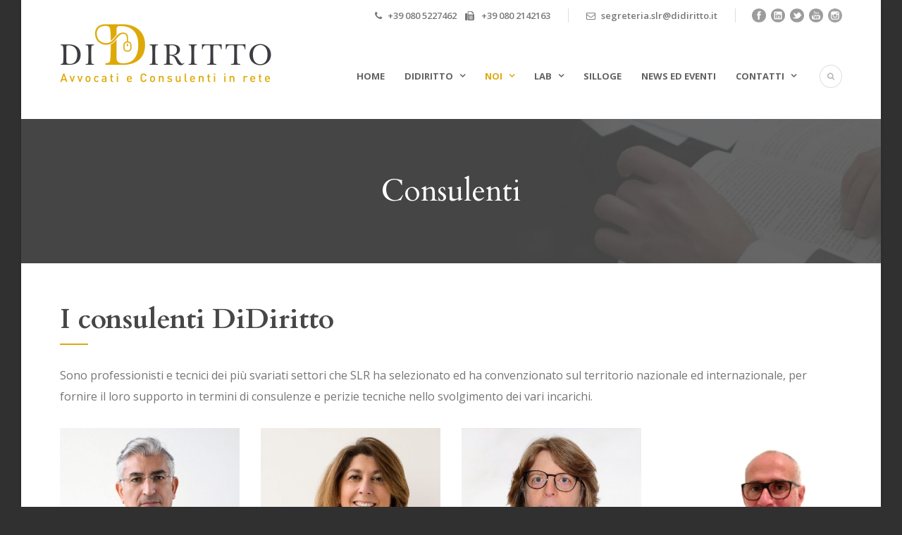

--- FILE ---
content_type: text/html; charset=UTF-8
request_url: https://www.didiritto.it/consulenti/
body_size: 13723
content:
<!DOCTYPE html>
<!--[if IE 7]><html class="ie ie7 ltie8 ltie9" lang="it-IT"><![endif]-->
<!--[if IE 8]><html class="ie ie8 ltie9" lang="it-IT"><![endif]-->
<!--[if !(IE 7) | !(IE 8)  ]><!-->
<html lang="it-IT">
<!--<![endif]-->

<head>
	
	<script type="text/javascript">
var _iub = _iub || [];
_iub.csConfiguration = {"countryDetection":true,"enableUspr":true,"perPurposeConsent":true,"siteId":821684,"whitelabel":false,"cookiePolicyId":8130454,"lang":"it", "banner":{ "acceptButtonDisplay":true,"closeButtonRejects":true,"customizeButtonDisplay":true,"explicitWithdrawal":true,"listPurposes":true,"rejectButtonDisplay":true,"showPurposesToggles":true }};
</script>
<script type="text/javascript" src="//cdn.iubenda.com/cs/gpp/stub.js"></script>
<script type="text/javascript" src="//cdn.iubenda.com/cs/iubenda_cs.js" charset="UTF-8" async></script>
	
	<meta charset="UTF-8" />
	<meta name="viewport" content="initial-scale=1.0" />	
		
	<link rel="pingback" href="https://www.didiritto.it/xmlrpc.php" />
	<meta name='robots' content='noindex, follow' />
	<style>img:is([sizes="auto" i], [sizes^="auto," i]) { contain-intrinsic-size: 3000px 1500px }</style>
	
	<!-- This site is optimized with the Yoast SEO plugin v26.8 - https://yoast.com/product/yoast-seo-wordpress/ -->
	<title>Consulenti - DiDiritto</title>
	<meta property="og:locale" content="it_IT" />
	<meta property="og:type" content="article" />
	<meta property="og:title" content="Consulenti - DiDiritto" />
	<meta property="og:url" content="https://www.didiritto.it/consulenti/" />
	<meta property="og:site_name" content="DiDiritto" />
	<meta property="article:publisher" content="https://www.facebook.com/didiritto/" />
	<meta property="article:modified_time" content="2022-12-22T19:30:26+00:00" />
	<meta name="twitter:card" content="summary_large_image" />
	<meta name="twitter:site" content="@di_Diritto" />
	<script type="application/ld+json" class="yoast-schema-graph">{"@context":"https://schema.org","@graph":[{"@type":"WebPage","@id":"https://www.didiritto.it/consulenti/","url":"https://www.didiritto.it/consulenti/","name":"Consulenti - DiDiritto","isPartOf":{"@id":"https://www.didiritto.it/#website"},"datePublished":"2015-04-23T09:32:10+00:00","dateModified":"2022-12-22T19:30:26+00:00","breadcrumb":{"@id":"https://www.didiritto.it/consulenti/#breadcrumb"},"inLanguage":"it-IT","potentialAction":[{"@type":"ReadAction","target":["https://www.didiritto.it/consulenti/"]}]},{"@type":"BreadcrumbList","@id":"https://www.didiritto.it/consulenti/#breadcrumb","itemListElement":[{"@type":"ListItem","position":1,"name":"Home","item":"https://www.didiritto.it/"},{"@type":"ListItem","position":2,"name":"Consulenti"}]},{"@type":"WebSite","@id":"https://www.didiritto.it/#website","url":"https://www.didiritto.it/","name":"DiDiritto","description":"Avvocati e consulenti in rete","potentialAction":[{"@type":"SearchAction","target":{"@type":"EntryPoint","urlTemplate":"https://www.didiritto.it/?s={search_term_string}"},"query-input":{"@type":"PropertyValueSpecification","valueRequired":true,"valueName":"search_term_string"}}],"inLanguage":"it-IT"}]}</script>
	<!-- / Yoast SEO plugin. -->


<link rel='dns-prefetch' href='//cdn.iubenda.com' />
<link rel='dns-prefetch' href='//maps.google.com' />
<link rel='dns-prefetch' href='//fonts.googleapis.com' />
<link rel="alternate" type="application/rss+xml" title="DiDiritto &raquo; Feed" href="https://www.didiritto.it/feed/" />
<link rel="alternate" type="application/rss+xml" title="DiDiritto &raquo; Feed dei commenti" href="https://www.didiritto.it/comments/feed/" />
<link rel="alternate" type="application/rss+xml" title="DiDiritto &raquo; Consulenti Feed dei commenti" href="https://www.didiritto.it/consulenti/feed/" />
<script type="text/javascript">
/* <![CDATA[ */
window._wpemojiSettings = {"baseUrl":"https:\/\/s.w.org\/images\/core\/emoji\/16.0.1\/72x72\/","ext":".png","svgUrl":"https:\/\/s.w.org\/images\/core\/emoji\/16.0.1\/svg\/","svgExt":".svg","source":{"concatemoji":"https:\/\/www.didiritto.it\/wp-includes\/js\/wp-emoji-release.min.js?ver=6.8.3"}};
/*! This file is auto-generated */
!function(s,n){var o,i,e;function c(e){try{var t={supportTests:e,timestamp:(new Date).valueOf()};sessionStorage.setItem(o,JSON.stringify(t))}catch(e){}}function p(e,t,n){e.clearRect(0,0,e.canvas.width,e.canvas.height),e.fillText(t,0,0);var t=new Uint32Array(e.getImageData(0,0,e.canvas.width,e.canvas.height).data),a=(e.clearRect(0,0,e.canvas.width,e.canvas.height),e.fillText(n,0,0),new Uint32Array(e.getImageData(0,0,e.canvas.width,e.canvas.height).data));return t.every(function(e,t){return e===a[t]})}function u(e,t){e.clearRect(0,0,e.canvas.width,e.canvas.height),e.fillText(t,0,0);for(var n=e.getImageData(16,16,1,1),a=0;a<n.data.length;a++)if(0!==n.data[a])return!1;return!0}function f(e,t,n,a){switch(t){case"flag":return n(e,"\ud83c\udff3\ufe0f\u200d\u26a7\ufe0f","\ud83c\udff3\ufe0f\u200b\u26a7\ufe0f")?!1:!n(e,"\ud83c\udde8\ud83c\uddf6","\ud83c\udde8\u200b\ud83c\uddf6")&&!n(e,"\ud83c\udff4\udb40\udc67\udb40\udc62\udb40\udc65\udb40\udc6e\udb40\udc67\udb40\udc7f","\ud83c\udff4\u200b\udb40\udc67\u200b\udb40\udc62\u200b\udb40\udc65\u200b\udb40\udc6e\u200b\udb40\udc67\u200b\udb40\udc7f");case"emoji":return!a(e,"\ud83e\udedf")}return!1}function g(e,t,n,a){var r="undefined"!=typeof WorkerGlobalScope&&self instanceof WorkerGlobalScope?new OffscreenCanvas(300,150):s.createElement("canvas"),o=r.getContext("2d",{willReadFrequently:!0}),i=(o.textBaseline="top",o.font="600 32px Arial",{});return e.forEach(function(e){i[e]=t(o,e,n,a)}),i}function t(e){var t=s.createElement("script");t.src=e,t.defer=!0,s.head.appendChild(t)}"undefined"!=typeof Promise&&(o="wpEmojiSettingsSupports",i=["flag","emoji"],n.supports={everything:!0,everythingExceptFlag:!0},e=new Promise(function(e){s.addEventListener("DOMContentLoaded",e,{once:!0})}),new Promise(function(t){var n=function(){try{var e=JSON.parse(sessionStorage.getItem(o));if("object"==typeof e&&"number"==typeof e.timestamp&&(new Date).valueOf()<e.timestamp+604800&&"object"==typeof e.supportTests)return e.supportTests}catch(e){}return null}();if(!n){if("undefined"!=typeof Worker&&"undefined"!=typeof OffscreenCanvas&&"undefined"!=typeof URL&&URL.createObjectURL&&"undefined"!=typeof Blob)try{var e="postMessage("+g.toString()+"("+[JSON.stringify(i),f.toString(),p.toString(),u.toString()].join(",")+"));",a=new Blob([e],{type:"text/javascript"}),r=new Worker(URL.createObjectURL(a),{name:"wpTestEmojiSupports"});return void(r.onmessage=function(e){c(n=e.data),r.terminate(),t(n)})}catch(e){}c(n=g(i,f,p,u))}t(n)}).then(function(e){for(var t in e)n.supports[t]=e[t],n.supports.everything=n.supports.everything&&n.supports[t],"flag"!==t&&(n.supports.everythingExceptFlag=n.supports.everythingExceptFlag&&n.supports[t]);n.supports.everythingExceptFlag=n.supports.everythingExceptFlag&&!n.supports.flag,n.DOMReady=!1,n.readyCallback=function(){n.DOMReady=!0}}).then(function(){return e}).then(function(){var e;n.supports.everything||(n.readyCallback(),(e=n.source||{}).concatemoji?t(e.concatemoji):e.wpemoji&&e.twemoji&&(t(e.twemoji),t(e.wpemoji)))}))}((window,document),window._wpemojiSettings);
/* ]]> */
</script>
<style id='wp-emoji-styles-inline-css' type='text/css'>

	img.wp-smiley, img.emoji {
		display: inline !important;
		border: none !important;
		box-shadow: none !important;
		height: 1em !important;
		width: 1em !important;
		margin: 0 0.07em !important;
		vertical-align: -0.1em !important;
		background: none !important;
		padding: 0 !important;
	}
</style>
<link rel='stylesheet' id='wp-block-library-css' href='https://www.didiritto.it/wp-includes/css/dist/block-library/style.min.css?ver=6.8.3' type='text/css' media='all' />
<style id='classic-theme-styles-inline-css' type='text/css'>
/*! This file is auto-generated */
.wp-block-button__link{color:#fff;background-color:#32373c;border-radius:9999px;box-shadow:none;text-decoration:none;padding:calc(.667em + 2px) calc(1.333em + 2px);font-size:1.125em}.wp-block-file__button{background:#32373c;color:#fff;text-decoration:none}
</style>
<style id='global-styles-inline-css' type='text/css'>
:root{--wp--preset--aspect-ratio--square: 1;--wp--preset--aspect-ratio--4-3: 4/3;--wp--preset--aspect-ratio--3-4: 3/4;--wp--preset--aspect-ratio--3-2: 3/2;--wp--preset--aspect-ratio--2-3: 2/3;--wp--preset--aspect-ratio--16-9: 16/9;--wp--preset--aspect-ratio--9-16: 9/16;--wp--preset--color--black: #000000;--wp--preset--color--cyan-bluish-gray: #abb8c3;--wp--preset--color--white: #ffffff;--wp--preset--color--pale-pink: #f78da7;--wp--preset--color--vivid-red: #cf2e2e;--wp--preset--color--luminous-vivid-orange: #ff6900;--wp--preset--color--luminous-vivid-amber: #fcb900;--wp--preset--color--light-green-cyan: #7bdcb5;--wp--preset--color--vivid-green-cyan: #00d084;--wp--preset--color--pale-cyan-blue: #8ed1fc;--wp--preset--color--vivid-cyan-blue: #0693e3;--wp--preset--color--vivid-purple: #9b51e0;--wp--preset--gradient--vivid-cyan-blue-to-vivid-purple: linear-gradient(135deg,rgba(6,147,227,1) 0%,rgb(155,81,224) 100%);--wp--preset--gradient--light-green-cyan-to-vivid-green-cyan: linear-gradient(135deg,rgb(122,220,180) 0%,rgb(0,208,130) 100%);--wp--preset--gradient--luminous-vivid-amber-to-luminous-vivid-orange: linear-gradient(135deg,rgba(252,185,0,1) 0%,rgba(255,105,0,1) 100%);--wp--preset--gradient--luminous-vivid-orange-to-vivid-red: linear-gradient(135deg,rgba(255,105,0,1) 0%,rgb(207,46,46) 100%);--wp--preset--gradient--very-light-gray-to-cyan-bluish-gray: linear-gradient(135deg,rgb(238,238,238) 0%,rgb(169,184,195) 100%);--wp--preset--gradient--cool-to-warm-spectrum: linear-gradient(135deg,rgb(74,234,220) 0%,rgb(151,120,209) 20%,rgb(207,42,186) 40%,rgb(238,44,130) 60%,rgb(251,105,98) 80%,rgb(254,248,76) 100%);--wp--preset--gradient--blush-light-purple: linear-gradient(135deg,rgb(255,206,236) 0%,rgb(152,150,240) 100%);--wp--preset--gradient--blush-bordeaux: linear-gradient(135deg,rgb(254,205,165) 0%,rgb(254,45,45) 50%,rgb(107,0,62) 100%);--wp--preset--gradient--luminous-dusk: linear-gradient(135deg,rgb(255,203,112) 0%,rgb(199,81,192) 50%,rgb(65,88,208) 100%);--wp--preset--gradient--pale-ocean: linear-gradient(135deg,rgb(255,245,203) 0%,rgb(182,227,212) 50%,rgb(51,167,181) 100%);--wp--preset--gradient--electric-grass: linear-gradient(135deg,rgb(202,248,128) 0%,rgb(113,206,126) 100%);--wp--preset--gradient--midnight: linear-gradient(135deg,rgb(2,3,129) 0%,rgb(40,116,252) 100%);--wp--preset--font-size--small: 13px;--wp--preset--font-size--medium: 20px;--wp--preset--font-size--large: 36px;--wp--preset--font-size--x-large: 42px;--wp--preset--spacing--20: 0.44rem;--wp--preset--spacing--30: 0.67rem;--wp--preset--spacing--40: 1rem;--wp--preset--spacing--50: 1.5rem;--wp--preset--spacing--60: 2.25rem;--wp--preset--spacing--70: 3.38rem;--wp--preset--spacing--80: 5.06rem;--wp--preset--shadow--natural: 6px 6px 9px rgba(0, 0, 0, 0.2);--wp--preset--shadow--deep: 12px 12px 50px rgba(0, 0, 0, 0.4);--wp--preset--shadow--sharp: 6px 6px 0px rgba(0, 0, 0, 0.2);--wp--preset--shadow--outlined: 6px 6px 0px -3px rgba(255, 255, 255, 1), 6px 6px rgba(0, 0, 0, 1);--wp--preset--shadow--crisp: 6px 6px 0px rgba(0, 0, 0, 1);}:where(.is-layout-flex){gap: 0.5em;}:where(.is-layout-grid){gap: 0.5em;}body .is-layout-flex{display: flex;}.is-layout-flex{flex-wrap: wrap;align-items: center;}.is-layout-flex > :is(*, div){margin: 0;}body .is-layout-grid{display: grid;}.is-layout-grid > :is(*, div){margin: 0;}:where(.wp-block-columns.is-layout-flex){gap: 2em;}:where(.wp-block-columns.is-layout-grid){gap: 2em;}:where(.wp-block-post-template.is-layout-flex){gap: 1.25em;}:where(.wp-block-post-template.is-layout-grid){gap: 1.25em;}.has-black-color{color: var(--wp--preset--color--black) !important;}.has-cyan-bluish-gray-color{color: var(--wp--preset--color--cyan-bluish-gray) !important;}.has-white-color{color: var(--wp--preset--color--white) !important;}.has-pale-pink-color{color: var(--wp--preset--color--pale-pink) !important;}.has-vivid-red-color{color: var(--wp--preset--color--vivid-red) !important;}.has-luminous-vivid-orange-color{color: var(--wp--preset--color--luminous-vivid-orange) !important;}.has-luminous-vivid-amber-color{color: var(--wp--preset--color--luminous-vivid-amber) !important;}.has-light-green-cyan-color{color: var(--wp--preset--color--light-green-cyan) !important;}.has-vivid-green-cyan-color{color: var(--wp--preset--color--vivid-green-cyan) !important;}.has-pale-cyan-blue-color{color: var(--wp--preset--color--pale-cyan-blue) !important;}.has-vivid-cyan-blue-color{color: var(--wp--preset--color--vivid-cyan-blue) !important;}.has-vivid-purple-color{color: var(--wp--preset--color--vivid-purple) !important;}.has-black-background-color{background-color: var(--wp--preset--color--black) !important;}.has-cyan-bluish-gray-background-color{background-color: var(--wp--preset--color--cyan-bluish-gray) !important;}.has-white-background-color{background-color: var(--wp--preset--color--white) !important;}.has-pale-pink-background-color{background-color: var(--wp--preset--color--pale-pink) !important;}.has-vivid-red-background-color{background-color: var(--wp--preset--color--vivid-red) !important;}.has-luminous-vivid-orange-background-color{background-color: var(--wp--preset--color--luminous-vivid-orange) !important;}.has-luminous-vivid-amber-background-color{background-color: var(--wp--preset--color--luminous-vivid-amber) !important;}.has-light-green-cyan-background-color{background-color: var(--wp--preset--color--light-green-cyan) !important;}.has-vivid-green-cyan-background-color{background-color: var(--wp--preset--color--vivid-green-cyan) !important;}.has-pale-cyan-blue-background-color{background-color: var(--wp--preset--color--pale-cyan-blue) !important;}.has-vivid-cyan-blue-background-color{background-color: var(--wp--preset--color--vivid-cyan-blue) !important;}.has-vivid-purple-background-color{background-color: var(--wp--preset--color--vivid-purple) !important;}.has-black-border-color{border-color: var(--wp--preset--color--black) !important;}.has-cyan-bluish-gray-border-color{border-color: var(--wp--preset--color--cyan-bluish-gray) !important;}.has-white-border-color{border-color: var(--wp--preset--color--white) !important;}.has-pale-pink-border-color{border-color: var(--wp--preset--color--pale-pink) !important;}.has-vivid-red-border-color{border-color: var(--wp--preset--color--vivid-red) !important;}.has-luminous-vivid-orange-border-color{border-color: var(--wp--preset--color--luminous-vivid-orange) !important;}.has-luminous-vivid-amber-border-color{border-color: var(--wp--preset--color--luminous-vivid-amber) !important;}.has-light-green-cyan-border-color{border-color: var(--wp--preset--color--light-green-cyan) !important;}.has-vivid-green-cyan-border-color{border-color: var(--wp--preset--color--vivid-green-cyan) !important;}.has-pale-cyan-blue-border-color{border-color: var(--wp--preset--color--pale-cyan-blue) !important;}.has-vivid-cyan-blue-border-color{border-color: var(--wp--preset--color--vivid-cyan-blue) !important;}.has-vivid-purple-border-color{border-color: var(--wp--preset--color--vivid-purple) !important;}.has-vivid-cyan-blue-to-vivid-purple-gradient-background{background: var(--wp--preset--gradient--vivid-cyan-blue-to-vivid-purple) !important;}.has-light-green-cyan-to-vivid-green-cyan-gradient-background{background: var(--wp--preset--gradient--light-green-cyan-to-vivid-green-cyan) !important;}.has-luminous-vivid-amber-to-luminous-vivid-orange-gradient-background{background: var(--wp--preset--gradient--luminous-vivid-amber-to-luminous-vivid-orange) !important;}.has-luminous-vivid-orange-to-vivid-red-gradient-background{background: var(--wp--preset--gradient--luminous-vivid-orange-to-vivid-red) !important;}.has-very-light-gray-to-cyan-bluish-gray-gradient-background{background: var(--wp--preset--gradient--very-light-gray-to-cyan-bluish-gray) !important;}.has-cool-to-warm-spectrum-gradient-background{background: var(--wp--preset--gradient--cool-to-warm-spectrum) !important;}.has-blush-light-purple-gradient-background{background: var(--wp--preset--gradient--blush-light-purple) !important;}.has-blush-bordeaux-gradient-background{background: var(--wp--preset--gradient--blush-bordeaux) !important;}.has-luminous-dusk-gradient-background{background: var(--wp--preset--gradient--luminous-dusk) !important;}.has-pale-ocean-gradient-background{background: var(--wp--preset--gradient--pale-ocean) !important;}.has-electric-grass-gradient-background{background: var(--wp--preset--gradient--electric-grass) !important;}.has-midnight-gradient-background{background: var(--wp--preset--gradient--midnight) !important;}.has-small-font-size{font-size: var(--wp--preset--font-size--small) !important;}.has-medium-font-size{font-size: var(--wp--preset--font-size--medium) !important;}.has-large-font-size{font-size: var(--wp--preset--font-size--large) !important;}.has-x-large-font-size{font-size: var(--wp--preset--font-size--x-large) !important;}
:where(.wp-block-post-template.is-layout-flex){gap: 1.25em;}:where(.wp-block-post-template.is-layout-grid){gap: 1.25em;}
:where(.wp-block-columns.is-layout-flex){gap: 2em;}:where(.wp-block-columns.is-layout-grid){gap: 2em;}
:root :where(.wp-block-pullquote){font-size: 1.5em;line-height: 1.6;}
</style>
<link rel='stylesheet' id='contact-form-7-css' href='https://www.didiritto.it/wp-content/plugins/contact-form-7/includes/css/styles.css?ver=6.1.4' type='text/css' media='all' />
<link rel='stylesheet' id='wpgmp-frontend-css' href='https://www.didiritto.it/wp-content/plugins/wp-google-map-plugin/assets/css/wpgmp_all_frontend.css?ver=4.9.1' type='text/css' media='all' />
<link rel='stylesheet' id='ppress-frontend-css' href='https://www.didiritto.it/wp-content/plugins/wp-user-avatar/assets/css/frontend.min.css?ver=4.16.8' type='text/css' media='all' />
<link rel='stylesheet' id='ppress-flatpickr-css' href='https://www.didiritto.it/wp-content/plugins/wp-user-avatar/assets/flatpickr/flatpickr.min.css?ver=4.16.8' type='text/css' media='all' />
<link rel='stylesheet' id='ppress-select2-css' href='https://www.didiritto.it/wp-content/plugins/wp-user-avatar/assets/select2/select2.min.css?ver=6.8.3' type='text/css' media='all' />
<link rel='stylesheet' id='parent-style-css' href='https://www.didiritto.it/wp-content/themes/lawyerbase/style.css?ver=6.8.3' type='text/css' media='all' />
<link rel='stylesheet' id='style-css' href='https://www.didiritto.it/wp-content/themes/didiritto/style.css?ver=6.8.3' type='text/css' media='all' />
<link rel='stylesheet' id='Cardo-google-font-css' href='https://fonts.googleapis.com/css?family=Cardo%3Aregular%2Citalic%2C700&#038;subset=greek%2Clatin%2Clatin-ext%2Cgreek-ext&#038;ver=6.8.3' type='text/css' media='all' />
<link rel='stylesheet' id='Open-Sans-google-font-css' href='https://fonts.googleapis.com/css?family=Open+Sans%3A300%2C300italic%2Cregular%2Citalic%2C600%2C600italic%2C700%2C700italic%2C800%2C800italic&#038;subset=greek%2Ccyrillic-ext%2Ccyrillic%2Clatin%2Clatin-ext%2Cvietnamese%2Cgreek-ext&#038;ver=6.8.3' type='text/css' media='all' />
<link rel='stylesheet' id='superfish-css' href='https://www.didiritto.it/wp-content/themes/lawyerbase/plugins/superfish/css/superfish.css?ver=6.8.3' type='text/css' media='all' />
<link rel='stylesheet' id='dlmenu-css' href='https://www.didiritto.it/wp-content/themes/lawyerbase/plugins/dl-menu/component.css?ver=6.8.3' type='text/css' media='all' />
<link rel='stylesheet' id='font-awesome-css' href='https://www.didiritto.it/wp-content/themes/lawyerbase/plugins/font-awesome-new/css/font-awesome.min.css?ver=6.8.3' type='text/css' media='all' />
<link rel='stylesheet' id='jquery-fancybox-css' href='https://www.didiritto.it/wp-content/themes/lawyerbase/plugins/fancybox/jquery.fancybox.css?ver=6.8.3' type='text/css' media='all' />
<link rel='stylesheet' id='flexslider-css' href='https://www.didiritto.it/wp-content/themes/lawyerbase/plugins/flexslider/flexslider.css?ver=6.8.3' type='text/css' media='all' />
<link rel='stylesheet' id='style-responsive-css' href='https://www.didiritto.it/wp-content/themes/lawyerbase/stylesheet/style-responsive.css?ver=6.8.3' type='text/css' media='all' />
<link rel='stylesheet' id='style-custom-css' href='https://www.didiritto.it/wp-content/themes/lawyerbase/stylesheet/style-custom.css?ver=6.8.3' type='text/css' media='all' />
<link rel='stylesheet' id='ms-main-css' href='https://www.didiritto.it/wp-content/plugins/masterslider/public/assets/css/masterslider.main.css?ver=3.7.8' type='text/css' media='all' />
<link rel='stylesheet' id='ms-custom-css' href='https://www.didiritto.it/wp-content/uploads/masterslider/custom.css?ver=14.1' type='text/css' media='all' />

<script  type="text/javascript" class=" _iub_cs_skip" type="text/javascript" id="iubenda-head-inline-scripts-0">
/* <![CDATA[ */

var _iub = _iub || [];
_iub.csConfiguration = {"perPurposeConsent":true,"siteId":821684,"whitelabel":false,"cookiePolicyId":8130454,"lang":"it", "banner":{ "acceptButtonDisplay":true,"closeButtonRejects":true,"customizeButtonDisplay":true,"explicitWithdrawal":true,"listPurposes":true,"rejectButtonDisplay":true,"showPurposesToggles":true }};
/* ]]> */
</script>
<script  type="text/javascript" src="//cdn.iubenda.com/cs/iubenda_cs.js" charset="UTF-8" async="async" class=" _iub_cs_skip" type="text/javascript" src="//cdn.iubenda.com/cs/iubenda_cs.js?ver=3.12.5" id="iubenda-head-scripts-0-js"></script>
<script type="text/javascript" src="https://www.didiritto.it/wp-includes/js/jquery/jquery.min.js?ver=3.7.1" id="jquery-core-js"></script>
<script type="text/javascript" src="https://www.didiritto.it/wp-includes/js/jquery/jquery-migrate.min.js?ver=3.4.1" id="jquery-migrate-js"></script>
<script type="text/javascript" src="https://www.didiritto.it/wp-content/plugins/wp-user-avatar/assets/flatpickr/flatpickr.min.js?ver=4.16.8" id="ppress-flatpickr-js"></script>
<script type="text/javascript" src="https://www.didiritto.it/wp-content/plugins/wp-user-avatar/assets/select2/select2.min.js?ver=4.16.8" id="ppress-select2-js"></script>
<link rel="https://api.w.org/" href="https://www.didiritto.it/wp-json/" /><link rel="alternate" title="JSON" type="application/json" href="https://www.didiritto.it/wp-json/wp/v2/pages/4167" /><link rel="EditURI" type="application/rsd+xml" title="RSD" href="https://www.didiritto.it/xmlrpc.php?rsd" />
<meta name="generator" content="WordPress 6.8.3" />
<link rel='shortlink' href='https://www.didiritto.it/?p=4167' />
<link rel="alternate" title="oEmbed (JSON)" type="application/json+oembed" href="https://www.didiritto.it/wp-json/oembed/1.0/embed?url=https%3A%2F%2Fwww.didiritto.it%2Fconsulenti%2F" />
<link rel="alternate" title="oEmbed (XML)" type="text/xml+oembed" href="https://www.didiritto.it/wp-json/oembed/1.0/embed?url=https%3A%2F%2Fwww.didiritto.it%2Fconsulenti%2F&#038;format=xml" />
<script>var ms_grabbing_curosr='https://www.didiritto.it/wp-content/plugins/masterslider/public/assets/css/common/grabbing.cur',ms_grab_curosr='https://www.didiritto.it/wp-content/plugins/masterslider/public/assets/css/common/grab.cur';</script>
<meta name="generator" content="MasterSlider 3.7.8 - Responsive Touch Image Slider" />
<link rel="shortcut icon" href="https://www.didiritto.it/wp-content/uploads/2017/02/favicon.png" type="image/x-icon" /><!-- load the script for older ie version -->
<!--[if lt IE 9]>
<script src="https://www.didiritto.it/wp-content/themes/lawyerbase/javascript/html5.js" type="text/javascript"></script>
<script src="https://www.didiritto.it/wp-content/themes/lawyerbase/plugins/easy-pie-chart/excanvas.js" type="text/javascript"></script>
<![endif]-->
<link rel="icon" href="https://www.didiritto.it/wp-content/uploads/2019/12/icona_sito-150x150.jpg" sizes="32x32" />
<link rel="icon" href="https://www.didiritto.it/wp-content/uploads/2019/12/icona_sito.jpg" sizes="192x192" />
<link rel="apple-touch-icon" href="https://www.didiritto.it/wp-content/uploads/2019/12/icona_sito.jpg" />
<meta name="msapplication-TileImage" content="https://www.didiritto.it/wp-content/uploads/2019/12/icona_sito.jpg" />
		<style type="text/css" id="wp-custom-css">
			.gdlr-fixed-header .gdlr-logo {
    display: block !important;
		max-width:110px;
    max-height: 0;
		padding-top: 20px;
}		</style>
		</head>

<body data-rsssl=1 class="wp-singular page-template-default page page-id-4167 wp-theme-lawyerbase wp-child-theme-didiritto _masterslider _msp_version_3.7.8">
<div class="body-wrapper gdlr-boxed-style float-menu" data-home="https://www.didiritto.it" >
		<header class="gdlr-header-wrapper">
		<!-- top navigation -->
				<div class="top-navigation-wrapper">
			<div class="top-navigation-container container">
								<div class="top-navigation-right">
					<div class="top-navigation-right-text">
						<div class="top-bar-right-text-inner"><i class="fa fa-phone"></i> +39 080 5227462    <i class="gdlr-icon fa fa-fax"></i>+39 080 2142163 </div><div class="top-bar-right-text-inner"><i class="fa fa-envelope-o"></i> segreteria.slr@didiritto.it</div>						<div class="top-social-wrapper">
							<div class="social-icon">
<a href="https://www.facebook.com/didiritto/" target="_blank" >
<img width="32" height="32" src="https://www.didiritto.it/wp-content/themes/lawyerbase/images/dark/social-icon/facebook.png" alt="Facebook" />
</a>
</div>
<div class="social-icon">
<a href="https://www.linkedin.com/company/didiritto/" target="_blank" >
<img width="32" height="32" src="https://www.didiritto.it/wp-content/themes/lawyerbase/images/dark/social-icon/linkedin.png" alt="Linkedin" />
</a>
</div>
<div class="social-icon">
<a href="https://twitter.com/di_Diritto" target="_blank" >
<img width="32" height="32" src="https://www.didiritto.it/wp-content/themes/lawyerbase/images/dark/social-icon/twitter.png" alt="Twitter" />
</a>
</div>
<div class="social-icon">
<a href="https://www.youtube.com/channel/UCx5wDyFCQ6E6S3iqzEYtfQw" target="_blank" >
<img width="32" height="32" src="https://www.didiritto.it/wp-content/themes/lawyerbase/images/dark/social-icon/youtube.png" alt="Youtube" />
</a>
</div>
<div class="social-icon">
<a href="https://www.instagram.com/didiritto/" target="_blank" >
<img width="32" height="32" src="https://www.didiritto.it/wp-content/themes/lawyerbase/images/dark/social-icon/instagram.png" alt="Instagram" />
</a>
</div>
<div class="clear"></div>						</div>
					</div>
				</div>
				<div class="clear"></div>
			</div>
		</div>
		
		<!-- logo -->
		<div class="gdlr-header-inner">
			<div class="gdlr-header-container container">
				<!-- logo -->
				<div class="gdlr-logo">
					<a href="https://www.didiritto.it" >
						<img src="https://www.didiritto.it/wp-content/uploads/2017/03/logo_didiritto.png" alt="" width="600" height="174" />					</a>
					<div class="gdlr-responsive-navigation dl-menuwrapper" id="gdlr-responsive-navigation" ><button class="dl-trigger">Open Menu</button><ul id="menu-principale" class="dl-menu gdlr-main-mobile-menu"><li id="menu-item-4932" class="menu-item menu-item-type-post_type menu-item-object-page menu-item-home menu-item-4932"><a href="https://www.didiritto.it/">Home</a></li>
<li id="menu-item-5554" class="menu-item menu-item-type-custom menu-item-object-custom menu-item-has-children menu-item-5554"><a href="#">DiDiritto</a>
<ul class="dl-submenu">
	<li id="menu-item-5130" class="menu-item menu-item-type-post_type menu-item-object-page menu-item-5130"><a href="https://www.didiritto.it/di-diritto/">Chi siamo</a></li>
	<li id="menu-item-5553" class="menu-item menu-item-type-post_type menu-item-object-page menu-item-5553"><a href="https://www.didiritto.it/come-funziona/">Come funziona</a></li>
</ul>
</li>
<li id="menu-item-4604" class="menu-item menu-item-type-custom menu-item-object-custom current-menu-ancestor current-menu-parent menu-item-has-children menu-item-4604"><a href="#">Noi</a>
<ul class="dl-submenu">
	<li id="menu-item-4721" class="menu-item menu-item-type-post_type menu-item-object-page menu-item-4721"><a href="https://www.didiritto.it/soci-fondatori/">Soci fondatori</a></li>
	<li id="menu-item-4720" class="menu-item menu-item-type-post_type menu-item-object-page current-menu-item page_item page-item-4167 current_page_item menu-item-4720"><a href="https://www.didiritto.it/consulenti/" aria-current="page">Consulenti</a></li>
	<li id="menu-item-4719" class="menu-item menu-item-type-post_type menu-item-object-page menu-item-4719"><a href="https://www.didiritto.it/affiliati/">Affiliati</a></li>
	<li id="menu-item-4764" class="menu-item menu-item-type-custom menu-item-object-custom menu-item-4764"><a href="https://www.didiritto.it/collaboratori">Collaboratori</a></li>
</ul>
</li>
<li id="menu-item-4605" class="menu-item menu-item-type-custom menu-item-object-custom menu-item-has-children menu-item-4605"><a href="#">Lab</a>
<ul class="dl-submenu">
	<li id="menu-item-5238" class="menu-item menu-item-type-post_type menu-item-object-page menu-item-5238"><a href="https://www.didiritto.it/comitato-scientifico/">Comitato scientifico</a></li>
	<li id="menu-item-5498" class="menu-item menu-item-type-post_type menu-item-object-page menu-item-5498"><a href="https://www.didiritto.it/partners/">Partners</a></li>
</ul>
</li>
<li id="menu-item-4681" class="menu-item menu-item-type-post_type menu-item-object-page menu-item-4681"><a href="https://www.didiritto.it/articoli/">Silloge</a></li>
<li id="menu-item-6387" class="menu-item menu-item-type-post_type menu-item-object-page menu-item-6387"><a href="https://www.didiritto.it/news/">News ed eventi</a></li>
<li id="menu-item-5062" class="menu-item menu-item-type-custom menu-item-object-custom menu-item-has-children menu-item-5062"><a href="#">Contatti</a>
<ul class="dl-submenu">
	<li id="menu-item-4691" class="menu-item menu-item-type-post_type menu-item-object-page menu-item-4691"><a href="https://www.didiritto.it/contatti/">Contatta Di Diritto</a></li>
	<li id="menu-item-5060" class="menu-item menu-item-type-post_type menu-item-object-page menu-item-5060"><a href="https://www.didiritto.it/unisciti-al-network/">Unisciti al network</a></li>
</ul>
</li>
</ul></div>				</div>

				<!-- navigation -->
				<div class="gdlr-navigation-wrapper"><nav class="gdlr-navigation" id="gdlr-main-navigation" role="navigation"><ul id="menu-principale-1" class="sf-menu gdlr-main-menu"><li  class="menu-item menu-item-type-post_type menu-item-object-page menu-item-home menu-item-4932menu-item menu-item-type-post_type menu-item-object-page menu-item-home menu-item-4932 gdlr-normal-menu"><a href="https://www.didiritto.it/">Home</a></li>
<li  class="menu-item menu-item-type-custom menu-item-object-custom menu-item-has-children menu-item-5554menu-item menu-item-type-custom menu-item-object-custom menu-item-has-children menu-item-5554 gdlr-normal-menu"><a href="#" class="sf-with-ul-pre">DiDiritto</a>
<ul class="sub-menu">
	<li  class="menu-item menu-item-type-post_type menu-item-object-page menu-item-5130"><a href="https://www.didiritto.it/di-diritto/">Chi siamo</a></li>
	<li  class="menu-item menu-item-type-post_type menu-item-object-page menu-item-5553"><a href="https://www.didiritto.it/come-funziona/">Come funziona</a></li>
</ul>
</li>
<li  class="menu-item menu-item-type-custom menu-item-object-custom current-menu-ancestor current-menu-parent menu-item-has-children menu-item-4604menu-item menu-item-type-custom menu-item-object-custom current-menu-ancestor current-menu-parent menu-item-has-children menu-item-4604 gdlr-normal-menu"><a href="#" class="sf-with-ul-pre">Noi</a>
<ul class="sub-menu">
	<li  class="menu-item menu-item-type-post_type menu-item-object-page menu-item-4721"><a href="https://www.didiritto.it/soci-fondatori/">Soci fondatori</a></li>
	<li  class="menu-item menu-item-type-post_type menu-item-object-page current-menu-item page_item page-item-4167 current_page_item menu-item-4720"><a href="https://www.didiritto.it/consulenti/">Consulenti</a></li>
	<li  class="menu-item menu-item-type-post_type menu-item-object-page menu-item-4719"><a href="https://www.didiritto.it/affiliati/">Affiliati</a></li>
	<li  class="menu-item menu-item-type-custom menu-item-object-custom menu-item-4764"><a href="https://www.didiritto.it/collaboratori">Collaboratori</a></li>
</ul>
</li>
<li  class="menu-item menu-item-type-custom menu-item-object-custom menu-item-has-children menu-item-4605menu-item menu-item-type-custom menu-item-object-custom menu-item-has-children menu-item-4605 gdlr-normal-menu"><a href="#" class="sf-with-ul-pre">Lab</a>
<ul class="sub-menu">
	<li  class="menu-item menu-item-type-post_type menu-item-object-page menu-item-5238"><a href="https://www.didiritto.it/comitato-scientifico/">Comitato scientifico</a></li>
	<li  class="menu-item menu-item-type-post_type menu-item-object-page menu-item-5498"><a href="https://www.didiritto.it/partners/">Partners</a></li>
</ul>
</li>
<li  class="menu-item menu-item-type-post_type menu-item-object-page menu-item-4681menu-item menu-item-type-post_type menu-item-object-page menu-item-4681 gdlr-normal-menu"><a href="https://www.didiritto.it/articoli/">Silloge</a></li>
<li  class="menu-item menu-item-type-post_type menu-item-object-page menu-item-6387menu-item menu-item-type-post_type menu-item-object-page menu-item-6387 gdlr-normal-menu"><a href="https://www.didiritto.it/news/">News ed eventi</a></li>
<li  class="menu-item menu-item-type-custom menu-item-object-custom menu-item-has-children menu-item-5062menu-item menu-item-type-custom menu-item-object-custom menu-item-has-children menu-item-5062 gdlr-normal-menu"><a href="#" class="sf-with-ul-pre">Contatti</a>
<ul class="sub-menu">
	<li  class="menu-item menu-item-type-post_type menu-item-object-page menu-item-4691"><a href="https://www.didiritto.it/contatti/">Contatta Di Diritto</a></li>
	<li  class="menu-item menu-item-type-post_type menu-item-object-page menu-item-5060"><a href="https://www.didiritto.it/unisciti-al-network/">Unisciti al network</a></li>
</ul>
</li>
</ul></nav>	
<i class="fa fa-search icon-search gdlr-menu-search-button" id="gdlr-menu-search-button" ></i>
<div class="gdlr-menu-search" id="gdlr-menu-search">
	<form method="get" id="searchform" action="https://www.didiritto.it/">
				<div class="search-text">
			<input type="text" value="Type Keywords" name="s" autocomplete="off" data-default="Type Keywords" />
		</div>
		<input type="submit" value="" />
		<div class="clear"></div>
	</form>	
</div>		
<div class="clear"></div></div>
				<div class="clear"></div>
			</div>
		</div>
	</header>
	<div id="gdlr-header-substitute" ></div>
	
				<div class="gdlr-page-title-wrapper"  >
			<div class="gdlr-page-title-overlay"></div>
			<div class="gdlr-page-title-container container" >
				<h1 class="gdlr-page-title">Consulenti</h1>
							</div>	
		</div>	
		<!-- is search -->	<div class="content-wrapper">
	<div class="gdlr-content">

		<!-- Above Sidebar Section-->
						
		<!-- Sidebar With Content Section-->
		<div class="with-sidebar-wrapper"><section id="content-section-1" ><div class="section-container container"><div class="gdlr-title-item"  style="margin-bottom: 30px;"  ><div class="gdlr-item-title-wrapper gdlr-item pos-left "><div class="gdlr-item-title-head"><h3 class="gdlr-item-title gdlr-skin-title gdlr-skin-border">I consulenti DiDiritto</h3></div><div class="gdlr-item-title-divider"></div><div class="gdlr-item-title-caption gdlr-skin-info">Sono professionisti e tecnici dei più svariati settori che SLR ha selezionato ed ha convenzionato sul territorio nazionale ed internazionale, per fornire il loro supporto in termini di consulenze e perizie tecniche nello svolgimento dei vari incarichi.</div></div></div><div class="clear"></div><div class="clear"></div><div class="attorney-item-wrapper"  style="margin-bottom: 30px;"  ><div class="attorney-item-holder"><div class="gdlr-isotope" data-type="attorney" data-layout="fitRows" ><div class="clear"></div><div class="three columns"><div class="gdlr-item gdlr-attorney-item"><div class="gdlr-attorney-thumbnail"><a href="https://www.didiritto.it/wp-content/uploads/2017/02/l_liuzzi-1.jpg" data-rel="fancybox" ><img src="https://www.didiritto.it/wp-content/uploads/2017/02/l_liuzzi-1-440x550.jpg" alt="Ing. Lorenzo Liuzzi" width="440" height="550" /></a></div><div class="attorney-content-wrapper" ><h3 class="attorney-title gdlr-title"><a href="https://www.didiritto.it/attorney/lorenzo-liuzzi/" >Lorenzo Liuzzi</a></h3><div class="attorney-position">Ingegnere</div><div class="attorney-excerpt">Formazione Laureato in Ingegneria Civile presso il Politecnico di Bari nel 1997, Iscritto all’Ordine degli Ingegneri della Provincia<div class="clear"></div><a href="https://www.didiritto.it/attorney/lorenzo-liuzzi/" class="excerpt-read-more">Vedi il profilo</a></div></div></div></div><div class="three columns"><div class="gdlr-item gdlr-attorney-item"><div class="gdlr-attorney-thumbnail"><a href="https://www.didiritto.it/wp-content/uploads/2017/02/s_soffietto.jpg" data-rel="fancybox" ><img src="https://www.didiritto.it/wp-content/uploads/2017/02/s_soffietto-440x550.jpg" alt="Ing. Sabrina Soffietto" width="440" height="550" /></a></div><div class="attorney-content-wrapper" ><h3 class="attorney-title gdlr-title"><a href="https://www.didiritto.it/attorney/sabrina-soffietto/" >Sabrina Soffietto</a></h3><div class="attorney-position">Ingegnere</div><div class="attorney-excerpt">Laureata in ingegneria civile presso il Politecnico di Bari dal 10/12/1998 ed iscritta all’Ordine degli Ingegneri della Provincia<div class="clear"></div><a href="https://www.didiritto.it/attorney/sabrina-soffietto/" class="excerpt-read-more">Vedi il profilo</a></div></div></div></div><div class="three columns"><div class="gdlr-item gdlr-attorney-item"><div class="gdlr-attorney-thumbnail"><a href="https://www.didiritto.it/wp-content/uploads/2017/02/p_sabatini.jpg" data-rel="fancybox" ><img src="https://www.didiritto.it/wp-content/uploads/2017/02/p_sabatini-440x550.jpg" alt="Dott.ssa Paola Sabatini" width="440" height="550" /></a></div><div class="attorney-content-wrapper" ><h3 class="attorney-title gdlr-title"><a href="https://www.didiritto.it/attorney/paola-sabatini/" >Paola C. Sabatini</a></h3><div class="attorney-position">Consulente del lavoro</div><div class="attorney-excerpt">Paola C. Sabatini è Consulente del Lavoro presso lo “Studio Associato Neri Sabatini” di Siena specializzato nell’offrire assistenza<div class="clear"></div><a href="https://www.didiritto.it/attorney/paola-sabatini/" class="excerpt-read-more">Vedi il profilo</a></div></div></div></div><div class="three columns"><div class="gdlr-item gdlr-attorney-item"><div class="gdlr-attorney-thumbnail"><a href="https://www.didiritto.it/wp-content/uploads/2017/09/Lacalamita-Giuseppe.jpg" data-rel="fancybox" ><img src="https://www.didiritto.it/wp-content/uploads/2017/09/Lacalamita-Giuseppe-440x550.jpg" alt="Giuseppe Lacalamita" width="440" height="550" /></a></div><div class="attorney-content-wrapper" ><h3 class="attorney-title gdlr-title"><a href="https://www.didiritto.it/attorney/giuseppe-lacalamita/" >Giuseppe Lacalamita</a></h3><div class="attorney-position">Architetto</div><div class="attorney-excerpt">Architetto iscritto alla Sezione B dell&#8217;Ordine degli Architetti di Bari. Competenze ed esperienze Progettazione architettonica, direzione e contabilità<div class="clear"></div><a href="https://www.didiritto.it/attorney/giuseppe-lacalamita/" class="excerpt-read-more">Vedi il profilo</a></div></div></div></div><div class="clear"></div><div class="three columns"><div class="gdlr-item gdlr-attorney-item"><div class="gdlr-attorney-thumbnail"><a href="https://www.didiritto.it/wp-content/uploads/2017/09/Di-Marco-Claudia.jpg" data-rel="fancybox" ><img src="https://www.didiritto.it/wp-content/uploads/2017/09/Di-Marco-Claudia-440x550.jpg" alt="Di Marco Claudia" width="440" height="550" /></a></div><div class="attorney-content-wrapper" ><h3 class="attorney-title gdlr-title"><a href="https://www.didiritto.it/attorney/claudia-di-marco/" >Claudia Di Marco</a></h3><div class="attorney-position">Consulente giuridico -estero-</div><div class="attorney-excerpt">Sono Claudia Di Marco, nata a Palermo il 10.12.1982. Ho conseguito la laurea magistrale in Giurisprudenza presso l’Università<div class="clear"></div><a href="https://www.didiritto.it/attorney/claudia-di-marco/" class="excerpt-read-more">Vedi il profilo</a></div></div></div></div><div class="three columns"><div class="gdlr-item gdlr-attorney-item"><div class="gdlr-attorney-thumbnail"><a href="https://www.didiritto.it/wp-content/uploads/2017/09/Giuseppe-Giusti.jpg" data-rel="fancybox" ><img src="https://www.didiritto.it/wp-content/uploads/2017/09/Giuseppe-Giusti-440x550.jpg" alt="Giusti Giuseppe" width="440" height="550" /></a></div><div class="attorney-content-wrapper" ><h3 class="attorney-title gdlr-title"><a href="https://www.didiritto.it/attorney/giuseppe-giusti/" >Giuseppe Giusti</a></h3><div class="attorney-position">Consulente giuridico -estero-</div><div class="attorney-excerpt">Sono Giuseppe Giusti, mi sono laureato in Giurisprudenza presso l’università Cattolica di Milano e dopo aver conseguito l’abilitazione<div class="clear"></div><a href="https://www.didiritto.it/attorney/giuseppe-giusti/" class="excerpt-read-more">Vedi il profilo</a></div></div></div></div><div class="three columns"><div class="gdlr-item gdlr-attorney-item"><div class="gdlr-attorney-thumbnail"><a href="https://www.didiritto.it/wp-content/uploads/2017/11/Pinto-Vito-1.jpg" data-rel="fancybox" ><img src="https://www.didiritto.it/wp-content/uploads/2017/11/Pinto-Vito-1-440x550.jpg" alt="Vito Pinto" width="440" height="550" /></a></div><div class="attorney-content-wrapper" ><h3 class="attorney-title gdlr-title"><a href="https://www.didiritto.it/attorney/vito-pinto/" >Vito Pinto</a></h3><div class="attorney-position">Consulente giuridico - Notaio</div><div class="attorney-excerpt">Nato a Bari il 25 luglio 1953 ove consegue laurea in Giurisprudenza il 2 luglio 1977 Competenze ed<div class="clear"></div><a href="https://www.didiritto.it/attorney/vito-pinto/" class="excerpt-read-more">Vedi il profilo</a></div></div></div></div><div class="three columns"><div class="gdlr-item gdlr-attorney-item"><div class="gdlr-attorney-thumbnail"><a href="https://www.didiritto.it/wp-content/uploads/2017/11/Loiacono-Luca.jpg" data-rel="fancybox" ><img src="https://www.didiritto.it/wp-content/uploads/2017/11/Loiacono-Luca-440x550.jpg" alt="Luca Loiacono" width="440" height="550" /></a></div><div class="attorney-content-wrapper" ><h3 class="attorney-title gdlr-title"><a href="https://www.didiritto.it/attorney/luca-loiacono/" >Luca Loiacono</a></h3><div class="attorney-position">Consulente finanziario</div><div class="attorney-excerpt">Luca Loiacono (Bari, 1 giugno 1970), svolge l’attività di Consulente Finanziario abilitato all&#8217;offerta fuori sede. Competenze Dopo una<div class="clear"></div><a href="https://www.didiritto.it/attorney/luca-loiacono/" class="excerpt-read-more">Vedi il profilo</a></div></div></div></div><div class="clear"></div><div class="three columns"><div class="gdlr-item gdlr-attorney-item"><div class="gdlr-attorney-thumbnail"><a href="https://www.didiritto.it/wp-content/uploads/2017/12/Alban-Caushi.jpg" data-rel="fancybox" ><img src="https://www.didiritto.it/wp-content/uploads/2017/12/Alban-Caushi-440x550.jpg" alt="Alban Caushi" width="440" height="550" /></a></div><div class="attorney-content-wrapper" ><h3 class="attorney-title gdlr-title"><a href="https://www.didiritto.it/attorney/alban-caushi/" >Alban Caushi</a></h3><div class="attorney-position">Consulente giuridico -estero-</div><div class="attorney-excerpt">Sono l’avv. Alban Çaushi, mi sono laureato presso l&#8217;Università di Tirana, facoltà di giurisprudenza, dove ho conseguito il<div class="clear"></div><a href="https://www.didiritto.it/attorney/alban-caushi/" class="excerpt-read-more">Vedi il profilo</a></div></div></div></div><div class="three columns"><div class="gdlr-item gdlr-attorney-item"><div class="gdlr-attorney-thumbnail"><a href="https://www.didiritto.it/wp-content/uploads/2018/03/Fornarelli-Cecilia.jpg" data-rel="fancybox" ><img src="https://www.didiritto.it/wp-content/uploads/2018/03/Fornarelli-Cecilia-440x550.jpg" alt="Cecilia Fornarelli" width="440" height="550" /></a></div><div class="attorney-content-wrapper" ><h3 class="attorney-title gdlr-title"><a href="https://www.didiritto.it/attorney/cecilia-fornarelli/" >Cecilia Fornarelli</a></h3><div class="attorney-position">Consulente psicologa</div><div class="attorney-excerpt">Laureata in psicologia nel 2001 e iscritta all&#8217;Ordine Psicologi Puglia al n. 1667, svolge attività di psicologa e<div class="clear"></div><a href="https://www.didiritto.it/attorney/cecilia-fornarelli/" class="excerpt-read-more">Vedi il profilo</a></div></div></div></div><div class="three columns"><div class="gdlr-item gdlr-attorney-item"><div class="gdlr-attorney-thumbnail"><a href="https://www.didiritto.it/wp-content/uploads/2018/09/Ligrani-Marco.jpg" data-rel="fancybox" ><img src="https://www.didiritto.it/wp-content/uploads/2018/09/Ligrani-Marco-440x550.jpg" alt="Marco Ligrani" width="440" height="550" /></a></div><div class="attorney-content-wrapper" ><h3 class="attorney-title gdlr-title"><a href="https://www.didiritto.it/attorney/marco-ligrani/" >Marco Ligrani</a></h3><div class="attorney-position">Consulente tributario</div><div class="attorney-excerpt">Competenze ed esperienze Dottore Commercialista, esercita la professione occupandosi di contenzioso tributario. Svolge attività di docenza in corsi<div class="clear"></div><a href="https://www.didiritto.it/attorney/marco-ligrani/" class="excerpt-read-more">Vedi il profilo</a></div></div></div></div><div class="three columns"><div class="gdlr-item gdlr-attorney-item"><div class="gdlr-attorney-thumbnail"><a href="https://www.didiritto.it/wp-content/uploads/2018/11/Barracane-Nicola.jpg" data-rel="fancybox" ><img src="https://www.didiritto.it/wp-content/uploads/2018/11/Barracane-Nicola-440x550.jpg" alt="Nicola Barracane" width="440" height="550" /></a></div><div class="attorney-content-wrapper" ><h3 class="attorney-title gdlr-title"><a href="https://www.didiritto.it/attorney/nicola-barracane/" >Nicola Barracane</a></h3><div class="attorney-position">Consulente giuridico</div><div class="attorney-excerpt">Nato a Bari il 03/04/1967, ho conseguito la laurea magistrale in Giurisprudenza (V.O.) presso l’Università “A. Moro” di<div class="clear"></div><a href="https://www.didiritto.it/attorney/nicola-barracane/" class="excerpt-read-more">Vedi il profilo</a></div></div></div></div><div class="clear"></div><div class="three columns"><div class="gdlr-item gdlr-attorney-item"><div class="gdlr-attorney-thumbnail"><a href="https://www.didiritto.it/wp-content/uploads/2018/12/Magaraggio-Rosa.jpg" data-rel="fancybox" ><img src="https://www.didiritto.it/wp-content/uploads/2018/12/Magaraggio-Rosa-440x550.jpg" alt="Rosa Magaraggio" width="440" height="550" /></a></div><div class="attorney-content-wrapper" ><h3 class="attorney-title gdlr-title"><a href="https://www.didiritto.it/attorney/rosa-magaraggio/" >Rosa Magaraggio</a></h3><div class="attorney-position">Consulente Pedagogista Clinico®</div><div class="attorney-excerpt">Laureata in Scienze dell’Educazione e Formazione nel 2005; in Scienze Pedagogiche e presso l’Istituto di Formazione Post-Universitario in<div class="clear"></div><a href="https://www.didiritto.it/attorney/rosa-magaraggio/" class="excerpt-read-more">Vedi il profilo</a></div></div></div></div><div class="three columns"><div class="gdlr-item gdlr-attorney-item"><div class="gdlr-attorney-thumbnail"><a href="https://www.didiritto.it/wp-content/uploads/2019/01/Campanale-Saverio.jpg" data-rel="fancybox" ><img src="https://www.didiritto.it/wp-content/uploads/2019/01/Campanale-Saverio-440x550.jpg" alt="Saverio Campanale" width="440" height="550" /></a></div><div class="attorney-content-wrapper" ><h3 class="attorney-title gdlr-title"><a href="https://www.didiritto.it/attorney/saverio-campanale/" >Saverio Campanale</a></h3><div class="attorney-position">Consulente giuridico</div><div class="attorney-excerpt">Sono Saverio Campanale, nato a Bari il 28.07.1994, laureato in Giurisprudenza Magistrale presso l’Università degli Studi di Bari<div class="clear"></div><a href="https://www.didiritto.it/attorney/saverio-campanale/" class="excerpt-read-more">Vedi il profilo</a></div></div></div></div><div class="three columns"><div class="gdlr-item gdlr-attorney-item"><div class="gdlr-attorney-thumbnail"><a href="https://www.didiritto.it/wp-content/uploads/2019/04/Barbone-Ernesto.jpg" data-rel="fancybox" ><img src="https://www.didiritto.it/wp-content/uploads/2019/04/Barbone-Ernesto-440x550.jpg" alt="Ernesto Barbone" width="440" height="550" /></a></div><div class="attorney-content-wrapper" ><h3 class="attorney-title gdlr-title"><a href="https://www.didiritto.it/attorney/ernesto-barbone/" >Ernesto Barbone</a></h3><div class="attorney-position">Consulente aziendale ed esperto privacy (GDPR)</div><div class="attorney-excerpt">Sono nato a Bari il 14/10/1974, mi sono laureato in Giurisprudenza presso l’Università “Aldo Moro” di Bari e<div class="clear"></div><a href="https://www.didiritto.it/attorney/ernesto-barbone/" class="excerpt-read-more">Vedi il profilo</a></div></div></div></div><div class="three columns"><div class="gdlr-item gdlr-attorney-item"><div class="gdlr-attorney-thumbnail"><a href="https://www.didiritto.it/wp-content/uploads/2019/09/Szaboova-Kristina.jpg" data-rel="fancybox" ><img src="https://www.didiritto.it/wp-content/uploads/2019/09/Szaboova-Kristina-440x550.jpg" alt="Kristina Szaboova" width="440" height="550" /></a></div><div class="attorney-content-wrapper" ><h3 class="attorney-title gdlr-title"><a href="https://www.didiritto.it/attorney/kristina-szaboova/" >Kristina Szaboova</a></h3><div class="attorney-position">Consulente giuridico estero</div><div class="attorney-excerpt">Di nazionalità slovacca, si è brillantemente laureata in giurisprudenza presso l’università di Westminster, nel Regno Unito. Competenze ed<div class="clear"></div><a href="https://www.didiritto.it/attorney/kristina-szaboova/" class="excerpt-read-more">Vedi il profilo</a></div></div></div></div><div class="clear"></div><div class="three columns"><div class="gdlr-item gdlr-attorney-item"><div class="gdlr-attorney-thumbnail"><a href="https://www.didiritto.it/wp-content/uploads/2019/09/Bottalico-Davide.jpg" data-rel="fancybox" ><img src="https://www.didiritto.it/wp-content/uploads/2019/09/Bottalico-Davide-440x550.jpg" alt="Davide Bottalico" width="440" height="550" /></a></div><div class="attorney-content-wrapper" ><h3 class="attorney-title gdlr-title"><a href="https://www.didiritto.it/attorney/davide-bottalico/" >Davide Bottalico</a></h3><div class="attorney-position">Consulente -digital innovation-</div><div class="attorney-excerpt">Piacentino di nascita e pugliese di adozione, dopo la laurea in Medicina e Chirurgia si specializza in Nefrologia<div class="clear"></div><a href="https://www.didiritto.it/attorney/davide-bottalico/" class="excerpt-read-more">Vedi il profilo</a></div></div></div></div><div class="three columns"><div class="gdlr-item gdlr-attorney-item"><div class="gdlr-attorney-thumbnail"><a href="https://www.didiritto.it/wp-content/uploads/2019/09/Molica-Cristiano.jpg" data-rel="fancybox" ><img src="https://www.didiritto.it/wp-content/uploads/2019/09/Molica-Cristiano-440x550.jpg" alt="Cristiano Molica" width="440" height="550" /></a></div><div class="attorney-content-wrapper" ><h3 class="attorney-title gdlr-title"><a href="https://www.didiritto.it/attorney/cristiano-molica/" >Cristiano Molica</a></h3><div class="attorney-position">Consulente giuridico estero</div><div class="attorney-excerpt">Sono nato a San Paolo del Brasile il 29/11/1972 ove, nel 2001 mi sono laureato presso FACULDADES METROPOLITANA<div class="clear"></div><a href="https://www.didiritto.it/attorney/cristiano-molica/" class="excerpt-read-more">Vedi il profilo</a></div></div></div></div><div class="three columns"><div class="gdlr-item gdlr-attorney-item"><div class="gdlr-attorney-thumbnail"><a href="https://www.didiritto.it/wp-content/uploads/2019/10/Di-Natale-Angela.jpg" data-rel="fancybox" ><img src="https://www.didiritto.it/wp-content/uploads/2019/10/Di-Natale-Angela-440x550.jpg" alt="Angela Di Natale" width="440" height="550" /></a></div><div class="attorney-content-wrapper" ><h3 class="attorney-title gdlr-title"><a href="https://www.didiritto.it/attorney/angela-di-natale/" >Angela Maria Di Natale</a></h3><div class="attorney-position">Consulente biologo nutrizionista</div><div class="attorney-excerpt">Nata a Bari il 22/10/1960 e laureata in “Scienze Biologiche” con indirizzo medico-sanitario presso l’Università degli Studi di<div class="clear"></div><a href="https://www.didiritto.it/attorney/angela-di-natale/" class="excerpt-read-more">Vedi il profilo</a></div></div></div></div><div class="three columns"><div class="gdlr-item gdlr-attorney-item"><div class="gdlr-attorney-thumbnail"><a href="https://www.didiritto.it/wp-content/uploads/2019/10/Mitolo-Fabio.jpg" data-rel="fancybox" ><img src="https://www.didiritto.it/wp-content/uploads/2019/10/Mitolo-Fabio-440x550.jpg" alt="Fabio Mitolo" width="440" height="550" /></a></div><div class="attorney-content-wrapper" ><h3 class="attorney-title gdlr-title"><a href="https://www.didiritto.it/attorney/fabio-mitolo/" >Fabio Mitolo</a></h3><div class="attorney-position">Consulente fiscalista-tributarista</div><div class="attorney-excerpt">Sono nato a Bari il 01/04/1973. Iscritto all’Ordine dei Dottori Commercialisti ed Esperti Contabili di Bari al n.1911.<div class="clear"></div><a href="https://www.didiritto.it/attorney/fabio-mitolo/" class="excerpt-read-more">Vedi il profilo</a></div></div></div></div><div class="clear"></div><div class="three columns"><div class="gdlr-item gdlr-attorney-item"><div class="gdlr-attorney-thumbnail"><a href="https://www.didiritto.it/wp-content/uploads/2020/01/Bonacci-Luigi.jpg" data-rel="fancybox" ><img src="https://www.didiritto.it/wp-content/uploads/2020/01/Bonacci-Luigi-440x550.jpg" alt="Luigi Bonacci" width="440" height="550" /></a></div><div class="attorney-content-wrapper" ><h3 class="attorney-title gdlr-title"><a href="https://www.didiritto.it/attorney/luigi-bonacci/" >Luigi Bonacci</a></h3><div class="attorney-position">Consulente Investigatore privato</div><div class="attorney-excerpt">Nato in provincia di Caserta nel 1950, si è arruolato nel Corpo della Guardia di Finanza nel 1970.<div class="clear"></div><a href="https://www.didiritto.it/attorney/luigi-bonacci/" class="excerpt-read-more">Vedi il profilo</a></div></div></div></div><div class="three columns"><div class="gdlr-item gdlr-attorney-item"><div class="gdlr-attorney-thumbnail"><a href="https://www.didiritto.it/wp-content/uploads/2020/02/Giotta-Francesco.jpg" data-rel="fancybox" ><img src="https://www.didiritto.it/wp-content/uploads/2020/02/Giotta-Francesco-440x550.jpg" alt="Francesco Giotta" width="440" height="550" /></a></div><div class="attorney-content-wrapper" ><h3 class="attorney-title gdlr-title"><a href="https://www.didiritto.it/attorney/francesco-giotta/" >Francesco Giotta</a></h3><div class="attorney-position">Consulente medico oncologo</div><div class="attorney-excerpt">Nato a Bari il 20 marzo 1962, si è laureato in Medicina e Chirurgia e specializzato in Oncologia<div class="clear"></div><a href="https://www.didiritto.it/attorney/francesco-giotta/" class="excerpt-read-more">Vedi il profilo</a></div></div></div></div><div class="three columns"><div class="gdlr-item gdlr-attorney-item"><div class="gdlr-attorney-thumbnail"><a href="https://www.didiritto.it/wp-content/uploads/2021/08/Fanelli-Laura.jpg" data-rel="fancybox" ><img src="https://www.didiritto.it/wp-content/uploads/2021/08/Fanelli-Laura-440x550.jpg" alt="Laura Fanelli" width="440" height="550" /></a></div><div class="attorney-content-wrapper" ><h3 class="attorney-title gdlr-title"><a href="https://www.didiritto.it/attorney/laura-fanelli/" >Laura Fanelli</a></h3><div class="attorney-position">Consulente del lavoro</div><div class="attorney-excerpt">Sono nata a Bari il 26 gennaio 1965, mi sono specializzata in diritto del lavoro e previdenza sociale<div class="clear"></div><a href="https://www.didiritto.it/attorney/laura-fanelli/" class="excerpt-read-more">Vedi il profilo</a></div></div></div></div><div class="three columns"><div class="gdlr-item gdlr-attorney-item"><div class="gdlr-attorney-thumbnail"><a href="https://www.didiritto.it/wp-content/uploads/2022/01/Elettivo-Giuseppe.jpg" data-rel="fancybox" ><img src="https://www.didiritto.it/wp-content/uploads/2022/01/Elettivo-Giuseppe-440x550.jpg" alt="Giuseppe Elettivo" width="440" height="550" /></a></div><div class="attorney-content-wrapper" ><h3 class="attorney-title gdlr-title"><a href="https://www.didiritto.it/attorney/giuseppe-elettivo/" >Giuseppe Elettivo</a></h3><div class="attorney-position">Consulente estimatore</div><div class="attorney-excerpt">Dopo essermi diplomato come tecnico analista gemmologo-lapidatore di materiale gemmifero, ho conseguito nel marzo del 2002 la laurea<div class="clear"></div><a href="https://www.didiritto.it/attorney/giuseppe-elettivo/" class="excerpt-read-more">Vedi il profilo</a></div></div></div></div><div class="clear"></div><div class="three columns"><div class="gdlr-item gdlr-attorney-item"><div class="gdlr-attorney-thumbnail"><a href="https://www.didiritto.it/wp-content/uploads/2022/12/Bassetti-Giovanni.jpg" data-rel="fancybox" ><img src="https://www.didiritto.it/wp-content/uploads/2022/12/Bassetti-Giovanni-440x550.jpg" alt="Giovanni Bassetti" width="440" height="550" /></a></div><div class="attorney-content-wrapper" ><h3 class="attorney-title gdlr-title"><a href="https://www.didiritto.it/attorney/giovanni-bassetti/" >Giovanni Bassetti</a></h3><div class="attorney-position">Consulente informatico forense</div><div class="attorney-excerpt">Dott. Giovanni Bassetti, iscritto all’Albo dei Consulenti Tecnici presso il Tribunale Civile di Bari al n. 17. Competenze<div class="clear"></div><a href="https://www.didiritto.it/attorney/giovanni-bassetti/" class="excerpt-read-more">Vedi il profilo</a></div></div></div></div><div class="three columns"><div class="gdlr-item gdlr-attorney-item"><div class="gdlr-attorney-thumbnail"><a href="https://www.didiritto.it/wp-content/uploads/2022/12/Delle-Foglie-Silvestro.jpg" data-rel="fancybox" ><img src="https://www.didiritto.it/wp-content/uploads/2022/12/Delle-Foglie-Silvestro-440x550.jpg" alt="Silvestro Delle Foglie" width="440" height="550" /></a></div><div class="attorney-content-wrapper" ><h3 class="attorney-title gdlr-title"><a href="https://www.didiritto.it/attorney/silvestro-delle-foglie/" >Silvestro Delle Foglie</a></h3><div class="attorney-position">dott. commercialista e revisore contabile</div><div class="attorney-excerpt">Sono il Dott. Silvestro Delle Foglie e sono nato a Bari nel 1976. Competenze ed esperienze Dopo essermi<div class="clear"></div><a href="https://www.didiritto.it/attorney/silvestro-delle-foglie/" class="excerpt-read-more">Vedi il profilo</a></div></div></div></div><div class="three columns"><div class="gdlr-item gdlr-attorney-item"><div class="gdlr-attorney-thumbnail"><a href="https://www.didiritto.it/wp-content/uploads/2023/10/Massa-Leonardo.jpg" data-rel="fancybox" ><img src="https://www.didiritto.it/wp-content/uploads/2023/10/Massa-Leonardo-440x550.jpg" alt="Leonardo Massa" width="440" height="550" /></a></div><div class="attorney-content-wrapper" ><h3 class="attorney-title gdlr-title"><a href="https://www.didiritto.it/attorney/leonardo-massa/" >Leonardo Massa</a></h3><div class="attorney-position">esperto in materia demaniale</div><div class="attorney-excerpt">Nato a Bari nel 1956 inizia, nel maggio 1980, il suo percorso lavorativo presso l’Ufficio Demanio e Contenzioso<div class="clear"></div><a href="https://www.didiritto.it/attorney/leonardo-massa/" class="excerpt-read-more">Vedi il profilo</a></div></div></div></div></div><div class="clear"></div></div></div><div class="clear"></div></div></section></div>
		
		<!-- Below Sidebar Section-->
		
		
	</div><!-- gdlr-content -->
		<div class="clear" ></div>
	</div><!-- content wrapper -->

		
	<footer class="footer-wrapper" >
				<div class="footer-container container">
										<div class="footer-column three columns" id="footer-widget-1" >
					<div id="text-4" class="widget widget_text gdlr-item gdlr-widget"><h3 class="gdlr-widget-title">DiDiritto</h3><div class="clear"></div>			<div class="textwidget">DiDiritto nasce allo scopo di veicolare un nuovo modo di intendere la professione legale, facendo rete e agevolando dal punto di vista sia tecnico che economico la fruizione del diritto da parte dell'utente.
<div class="gdlr-space" style="margin-top: 20px;"></div>
<a href="https://www.facebook.com/didiritto/" target="_blank"><i class="gdlr-icon fa fa-facebook-square" style="color: #fff; font-size: 24px; "></i></a>
<a href="https://twitter.com/di_Diritto" target="_blank"><i class="gdlr-icon fa fa-twitter-square" style="color: #fff; font-size: 24px; "></i></a>
<a href="https://www.linkedin.com/company/didiritto/" target="_blank"><i class="gdlr-icon fa fa-linkedin-square" style="color: #fff; font-size: 24px; "></i></a>
<a href="https://www.youtube.com/channel/UCx5wDyFCQ6E6S3iqzEYtfQw" target="_blank"><i class="gdlr-icon fa fa-youtube-square" style="color: #fff; font-size: 24px; "></i></a></div>
		</div>				</div>
										<div class="footer-column three columns" id="footer-widget-2" >
					<div id="text-5" class="widget widget_text gdlr-item gdlr-widget"><h3 class="gdlr-widget-title">Informazioni di contatto</h3><div class="clear"></div>			<div class="textwidget"><i class="gdlr-icon fa fa-home" style="color: #fff; font-size: 16px; "></i> Via Gobetti n.18 - 70125 Bari
<div class="gdlr-space" style="margin-top: 10px;"></div>

<i class="gdlr-icon fa fa-phone" style="color: #fff; font-size: 16px; "></i> +39 080 5227462

<div class="gdlr-space" style="margin-top: 10px;"></div>

<div class="gdlr-space" style="margin-top: 10px;"></div>

<i class="gdlr-icon fa fa-fax" style="color: #fff; font-size: 14px; "></i> +39 080 2142163

<div class="gdlr-space" style="margin-top: 10px;"></div>

<i class="gdlr-icon fa fa-envelope-o" style="color: #fff; font-size: 16px; "></i> &#x73;&#x65;&#103;&#114;&#101;t&#x65;&#x72;&#x69;&#97;&#46;sl&#x72;&#x40;&#x64;&#105;&#100;i&#x72;&#x69;&#x74;&#116;&#111;&#46;i&#x74;</div>
		</div>				</div>
										<div class="footer-column three columns" id="footer-widget-3" >
					<div id="gdlr-recent-post-widget-3" class="widget widget_gdlr-recent-post-widget gdlr-item gdlr-widget"><h3 class="gdlr-widget-title">Ultimi articoli</h3><div class="clear"></div><div class="gdlr-recent-post-widget"><div class="recent-post-widget"><div class="recent-post-widget-thumbnail"><a href="https://www.didiritto.it/via-libera-del-tar-lecce-al-global-service-di-torre-santa-susanna-legittima-lesclusione-per-carenza-di-requisiti-specifici/" ><img src="https://www.didiritto.it/wp-content/uploads/2025/12/Via-libera-Global-Service-150x150.jpg" alt="" width="150" height="150" /></a></div><div class="recent-post-widget-content"><div class="recent-post-widget-title"><a href="https://www.didiritto.it/via-libera-del-tar-lecce-al-global-service-di-torre-santa-susanna-legittima-lesclusione-per-carenza-di-requisiti-specifici/" >Via libera del TAR Lecce al &#8220;Global Service&#8221; di Torre Santa Susanna: legittima l&#8217;esclusione per carenza di requisiti specifici</a></div><div class="recent-post-widget-info"><div class="blog-info blog-date"><i class="fa fa-clock-o"></i><a href="https://www.didiritto.it/2026/01/21/">21 Gen 2026</a></div><div class="clear"></div></div></div><div class="clear"></div></div><div class="recent-post-widget"><div class="recent-post-widget-thumbnail"><a href="https://www.didiritto.it/lintelligenza-artificiale-in-sanita-oltre-il-mito-verso-uno-strumento-di-precisione/" ><img src="https://www.didiritto.it/wp-content/uploads/2026/01/Intelligenza-Artificiale-in-Sanita-150x150.jpg" alt="" width="150" height="150" /></a></div><div class="recent-post-widget-content"><div class="recent-post-widget-title"><a href="https://www.didiritto.it/lintelligenza-artificiale-in-sanita-oltre-il-mito-verso-uno-strumento-di-precisione/" >L&#8217;Intelligenza Artificiale in Sanità: oltre il mito, verso uno strumento di precisione</a></div><div class="recent-post-widget-info"><div class="blog-info blog-date"><i class="fa fa-clock-o"></i><a href="https://www.didiritto.it/2026/01/13/">13 Gen 2026</a></div><div class="clear"></div></div></div><div class="clear"></div></div><div class="clear"></div></div></div>				</div>
										<div class="footer-column three columns" id="footer-widget-4" >
					<div id="text-17" class="widget widget_text gdlr-item gdlr-widget">			<div class="textwidget"><p><img loading="lazy" decoding="async" class="aligncenter size-full wp-image-6371" src="https://www.didiritto.it/wp-content/uploads/2018/04/logo_footer.png" alt="" width="121" height="100" /></p>
<p style="text-align:center;"><a href="https://www.didiritto.it/disclaimer/"><br />
Disclaimer</a></p>
</div>
		</div>				</div>
									<div class="clear"></div>
		</div>
				
				<div class="copyright-wrapper">
			<div class="copyright-container container">
				<div class="copyright-left">
					Copyright Studi Legali Riuniti 2017. Tutti i diritti riservati. 				</div>
				<div class="copyright-right">
					<a href="https://www.iubenda.com/privacy-policy/8130454" class="iubenda-nostyle iubenda-noiframe iubenda-embed iubenda-noiframe " title="Privacy Policy ">Privacy Policy</a><script type="text/javascript">(function (w,d) {var loader = function () {var s = d.createElement("script"), tag = d.getElementsByTagName("script")[0]; s.src="https://cdn.iubenda.com/iubenda.js"; tag.parentNode.insertBefore(s,tag);}; if(w.addEventListener){w.addEventListener("load", loader, false);}else if(w.attachEvent){w.attachEvent("onload", loader);}else{w.onload = loader;}})(window, document);</script> e <a href="https://www.iubenda.com/privacy-policy/8130454/cookie-policy" class="iubenda-nostyle iubenda-noiframe iubenda-embed iubenda-noiframe " title="Cookie Policy ">Cookie Policy</a><script type="text/javascript">(function (w,d) {var loader = function () {var s = d.createElement("script"), tag = d.getElementsByTagName("script")[0]; s.src="https://cdn.iubenda.com/iubenda.js"; tag.parentNode.insertBefore(s,tag);}; if(w.addEventListener){w.addEventListener("load", loader, false);}else if(w.attachEvent){w.attachEvent("onload", loader);}else{w.onload = loader;}})(window, document);</script> - Website Powered By Quid bcm				</div>
				<div class="clear"></div>
			</div>
		</div>
			</footer>
	</div> <!-- body-wrapper -->
<script type="speculationrules">
{"prefetch":[{"source":"document","where":{"and":[{"href_matches":"\/*"},{"not":{"href_matches":["\/wp-*.php","\/wp-admin\/*","\/wp-content\/uploads\/*","\/wp-content\/*","\/wp-content\/plugins\/*","\/wp-content\/themes\/didiritto\/*","\/wp-content\/themes\/lawyerbase\/*","\/*\\?(.+)"]}},{"not":{"selector_matches":"a[rel~=\"nofollow\"]"}},{"not":{"selector_matches":".no-prefetch, .no-prefetch a"}}]},"eagerness":"conservative"}]}
</script>
<script type="text/javascript"></script><script type="text/javascript" src="https://www.didiritto.it/wp-includes/js/dist/hooks.min.js?ver=4d63a3d491d11ffd8ac6" id="wp-hooks-js"></script>
<script type="text/javascript" src="https://www.didiritto.it/wp-includes/js/dist/i18n.min.js?ver=5e580eb46a90c2b997e6" id="wp-i18n-js"></script>
<script type="text/javascript" id="wp-i18n-js-after">
/* <![CDATA[ */
wp.i18n.setLocaleData( { 'text direction\u0004ltr': [ 'ltr' ] } );
/* ]]> */
</script>
<script type="text/javascript" src="https://www.didiritto.it/wp-content/plugins/contact-form-7/includes/swv/js/index.js?ver=6.1.4" id="swv-js"></script>
<script type="text/javascript" id="contact-form-7-js-translations">
/* <![CDATA[ */
( function( domain, translations ) {
	var localeData = translations.locale_data[ domain ] || translations.locale_data.messages;
	localeData[""].domain = domain;
	wp.i18n.setLocaleData( localeData, domain );
} )( "contact-form-7", {"translation-revision-date":"2026-01-14 20:31:08+0000","generator":"GlotPress\/4.0.3","domain":"messages","locale_data":{"messages":{"":{"domain":"messages","plural-forms":"nplurals=2; plural=n != 1;","lang":"it"},"This contact form is placed in the wrong place.":["Questo modulo di contatto \u00e8 posizionato nel posto sbagliato."],"Error:":["Errore:"]}},"comment":{"reference":"includes\/js\/index.js"}} );
/* ]]> */
</script>
<script type="text/javascript" id="contact-form-7-js-before">
/* <![CDATA[ */
var wpcf7 = {
    "api": {
        "root": "https:\/\/www.didiritto.it\/wp-json\/",
        "namespace": "contact-form-7\/v1"
    },
    "cached": 1
};
/* ]]> */
</script>
<script type="text/javascript" src="https://www.didiritto.it/wp-content/plugins/contact-form-7/includes/js/index.js?ver=6.1.4" id="contact-form-7-js"></script>
<script type="text/javascript" src="https://www.didiritto.it/wp-content/plugins/gdlr-lawyer/gdlr-lawyer.js?ver=1.0.0" id="gdlr-lawyer-js"></script>
<script type="text/javascript" src="https://www.didiritto.it/wp-includes/js/imagesloaded.min.js?ver=5.0.0" id="imagesloaded-js"></script>
<script type="text/javascript" src="https://www.didiritto.it/wp-includes/js/masonry.min.js?ver=4.2.2" id="masonry-js"></script>
<script type="text/javascript" src="https://www.didiritto.it/wp-includes/js/jquery/jquery.masonry.min.js?ver=3.1.2b" id="jquery-masonry-js"></script>
<script type="text/javascript" id="wpgmp-google-map-main-js-extra">
/* <![CDATA[ */
var wpgmp_local = {"language":"en","apiKey":"","urlforajax":"https:\/\/www.didiritto.it\/wp-admin\/admin-ajax.php","nonce":"f01ed50b8d","wpgmp_country_specific":"","wpgmp_countries":"","wpgmp_assets":"https:\/\/www.didiritto.it\/wp-content\/plugins\/wp-google-map-plugin\/assets\/js\/","days_to_remember":"","wpgmp_mapbox_key":"","map_provider":"google","route_provider":"openstreet","tiles_provider":"openstreet","use_advanced_marker":"","set_timeout":"100","debug_mode":"","select_radius":"Seleziona Raggio","search_placeholder":"Inserisci l'indirizzo o la latitudine o la longitudine o il titolo o la citt\u00e0 o lo stato o il paese o il codice postale qui...","select":"Seleziona","select_all":"Seleziona tutto","select_category":"Seleziona categoria","all_location":"Tutti.","show_locations":"Mostra localit\u00e0","sort_by":"Ordina per","wpgmp_not_working":"non funziona...","place_icon_url":"https:\/\/www.didiritto.it\/wp-content\/plugins\/wp-google-map-plugin\/assets\/images\/icons\/","wpgmp_location_no_results":"Nessun risultato trovato.","wpgmp_route_not_avilable":"Il percorso non \u00e8 disponibile per il percorso richiesto.","image_path":"https:\/\/www.didiritto.it\/wp-content\/plugins\/wp-google-map-plugin\/assets\/images\/","default_marker_icon":"https:\/\/www.didiritto.it\/wp-content\/plugins\/wp-google-map-plugin\/assets\/images\/icons\/marker-shape-2.svg","img_grid":"<span class='span_grid'><a class='wpgmp_grid'><i class='wep-icon-grid'><\/i><\/a><\/span>","img_list":"<span class='span_list'><a class='wpgmp_list'><i class='wep-icon-list'><\/i><\/a><\/span>","img_print":"<span class='span_print'><a class='wpgmp_print' data-action='wpgmp-print'><i class='wep-icon-printer'><\/i><\/a><\/span>","hide":"Nascondere","show":"Mostra","start_location":"Inizio posizione","start_point":"Punto di partenza","radius":"Raggio","end_location":"Destinazione finale","take_current_location":"Prendi posizione attuale","center_location_message":"La tua posizione","driving":"Guida","bicycling":"Ciclismo","walking":"Camminare","transit":"Transito","metric":"Metrico","imperial":"Imperiale","find_direction":"Trova direzione","miles":"Miglia","km":"KM","show_amenities":"Mostra servizi","find_location":"Trova sedi","locate_me":"Localizzami","prev":"Precedente","next":"Avanti","ajax_url":"https:\/\/www.didiritto.it\/wp-admin\/admin-ajax.php","no_routes":"Nessun percorso \u00e8 stato assegnato a questa mappa.","no_categories":"Alle localit\u00e0 non sono state assegnate categorie.","mobile_marker_size":[24,24],"desktop_marker_size":[32,32],"retina_marker_size":[64,64]};
/* ]]> */
</script>
<script type="text/javascript" src="https://www.didiritto.it/wp-content/plugins/wp-google-map-plugin/assets/js/maps.js?ver=4.9.1" id="wpgmp-google-map-main-js"></script>
<script type="text/javascript" src="https://maps.google.com/maps/api/js?loading=async&amp;libraries=marker%2Cgeometry%2Cplaces%2Cdrawing&amp;callback=wpgmpInitMap&amp;language=en&amp;ver=4.9.1" id="wpgmp-google-api-js"></script>
<script type="text/javascript" src="https://www.didiritto.it/wp-content/plugins/wp-google-map-plugin/assets/js/wpgmp_frontend.js?ver=4.9.1" id="wpgmp-frontend-js"></script>
<script type="text/javascript" id="ppress-frontend-script-js-extra">
/* <![CDATA[ */
var pp_ajax_form = {"ajaxurl":"https:\/\/www.didiritto.it\/wp-admin\/admin-ajax.php","confirm_delete":"Are you sure?","deleting_text":"Deleting...","deleting_error":"An error occurred. Please try again.","nonce":"94be69472b","disable_ajax_form":"false","is_checkout":"0","is_checkout_tax_enabled":"0","is_checkout_autoscroll_enabled":"true"};
/* ]]> */
</script>
<script type="text/javascript" src="https://www.didiritto.it/wp-content/plugins/wp-user-avatar/assets/js/frontend.min.js?ver=4.16.8" id="ppress-frontend-script-js"></script>
<script type="text/javascript" src="https://www.didiritto.it/wp-content/themes/lawyerbase/plugins/superfish/js/superfish.js?ver=1.0" id="superfish-js"></script>
<script type="text/javascript" src="https://www.didiritto.it/wp-includes/js/hoverIntent.min.js?ver=1.10.2" id="hoverIntent-js"></script>
<script type="text/javascript" src="https://www.didiritto.it/wp-content/themes/lawyerbase/plugins/dl-menu/modernizr.custom.js?ver=1.0" id="modernizr-js"></script>
<script type="text/javascript" src="https://www.didiritto.it/wp-content/themes/lawyerbase/plugins/dl-menu/jquery.dlmenu.js?ver=1.0" id="dlmenu-js"></script>
<script type="text/javascript" src="https://www.didiritto.it/wp-content/themes/lawyerbase/plugins/jquery.easing.js?ver=1.0" id="jquery-easing-js"></script>
<script type="text/javascript" src="https://www.didiritto.it/wp-content/themes/lawyerbase/plugins/jquery.transit.min.js?ver=1.0" id="jquery.transit-js"></script>
<script type="text/javascript" src="https://www.didiritto.it/wp-content/themes/lawyerbase/plugins/fancybox/jquery.fancybox.pack.js?ver=1.0" id="jquery-fancybox-js"></script>
<script type="text/javascript" src="https://www.didiritto.it/wp-content/themes/lawyerbase/plugins/fancybox/helpers/jquery.fancybox-media.js?ver=1.0" id="jquery-fancybox-media-js"></script>
<script type="text/javascript" src="https://www.didiritto.it/wp-content/themes/lawyerbase/plugins/fancybox/helpers/jquery.fancybox-thumbs.js?ver=1.0" id="jquery-fancybox-thumbs-js"></script>
<script type="text/javascript" src="https://www.didiritto.it/wp-content/themes/lawyerbase/plugins/flexslider/jquery.flexslider.js?ver=1.0" id="flexslider-js"></script>
<script type="text/javascript" src="https://www.didiritto.it/wp-content/themes/lawyerbase/javascript/gdlr-script.js?ver=1.0" id="gdlr-script-js"></script>
</body>
</html>

--- FILE ---
content_type: text/css
request_url: https://www.didiritto.it/wp-content/themes/didiritto/style.css?ver=6.8.3
body_size: 928
content:
/*
 Theme Name:   didiritto
 Theme URI:    http://didiritto.it/didiritto/
 Description:  Di Diritto Child Theme
 Author:       Flora Franchini
 Author URI:   http://dfdfactory.com
 Template:     lawyerbase
 Version:      1.0.0
 License:      GNU General Public License v2 or later
 License URI:  http://www.gnu.org/licenses/gpl-2.0.html
 Tags:         light, dark, two-columns, right-sidebar, responsive-layout, accessibility-ready
 Text Domain:  di-diritto
*/

.page-not-found-block{ background-color: #dea90f !important; }

.page-not-found-search .gdl-search-form input[type="text"] {
    background-color: #af7e00 !important;
    color:  #fff !important;
}

.gdlr-navigation-wrapper .gdlr-main-menu > li > a:before {
    content: none !important;
    text-transform: lowercase;
    font-family: Arial, Helvetica, sans-serif;
    margin-right: 5px;
    transition: color 200ms;
    -moz-transition: color 200ms;
    -o-transition: color 200ms;
    -webkit-transition: color 200ms;
}

.gdlr-attorney-carousel-item .excerpt-read-more {
        display: none !important;
    }
    
    /*--- contact form 7 alternativo ---*/
    
    .wpcf7 input[type="tel"] { padding: 19px 20px; width: 100%; font-size: 14px; border-radius: 3px; -moz-border-radius: 3px; -webkit-border-radius: 3px; }
         
    
    .footer-wrapper .wpcf7 input[type="tel"] { padding: 15px 18px; width: 100%;}
   
    	
  input[type="tel"] {
      color: #8c8c8c;
  }

  input[type="tel"] {
      background-color: #f5f5f5;
  }
  
  input[type="tel"] {
      border: 0px;
      outline: none;
      padding: 6px;
      max-width: 100%;
  }
  
    
    /*--- search form ---*/
    
    .gdl-search-form-2 { padding-right: 22px; position: relative; padding-right: 32px; }
    
    .gdl-search-form-2 input[type="text"] {
        border-width: 0px;
        border-style: solid;
        width: 100%;
        -moz-border-radius: 3px;
        -webkit-border-radius: 3px;
        border-radius: 3px;
        font-size: 14px;
        font-weight: bold;
        padding: 20px 20px;
        background-color: #faf3dd;
        color: #dea90f !important;
        
    }
    
    .gdl-search-form-2 input[type="submit"] {
        position: absolute;
        right: 15px;
        top: 50%;
        margin: -8px 0px 0px;
        width: 16px;
        height: 16px;
        padding: 0px;
        background-color: transparent !important;
        background-size: 16px 16px;
        background-image: url(images/dark/icon-search.png);
    }
    
    #didiritto.gdlr-item.gdlr-content-item  p{
    font-size: 14px !important;
	}

/*--- stile download  ---*/

.single-post .gdlr-practice-head .gdlr-pdf-download{ float: right; font-size: 12px; text-transform: uppercase; 
	font-weight: bold; border-width: 1px; border-style: solid; padding: 9px 18px 8px; }
.single-post .gdlr-practice-head .gdlr-pdf-download i { margin-left: 11px; font-size: 15px; }

/*--- centrare presidente  ---*/

#presidente .gdlr-attorney-thumbnail {
text-align: center;
}

.gdlr-page-title-wrapper .gdlr-page-title {
        font-style: normal !important;
}

.accordion-content a.gdlr-button {
       display: none !important;
}



--- FILE ---
content_type: application/javascript; charset=utf-8
request_url: https://cs.iubenda.com/cookie-solution/confs/js/8130454.js
body_size: -292
content:
_iub.csRC = { showBranding: false, publicId: '811e9c23-6db6-11ee-8bfc-5ad8d8c564c0', floatingGroup: false };
_iub.csEnabled = true;
_iub.csPurposes = [3,1];
_iub.cpUpd = 1697646803;
_iub.csT = 0.025;
_iub.googleConsentModeV2 = true;
_iub.totalNumberOfProviders = 3;
